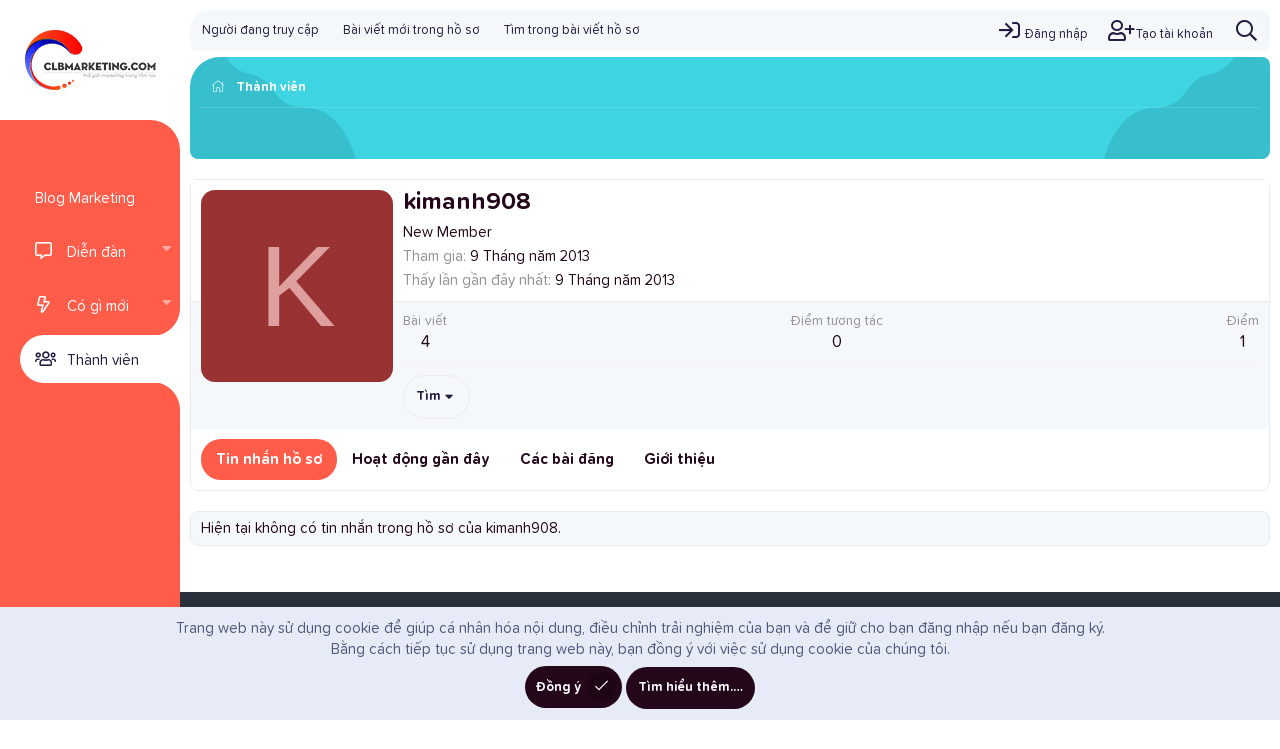

--- FILE ---
content_type: text/html; charset=utf-8
request_url: https://diendan.clbmarketing.com/members/kimanh908.7423/
body_size: 12895
content:
<!DOCTYPE html>
<html id="XF" lang="vi-VN" dir="LTR"
	data-app="public"
	data-template="member_view"
	data-container-key=""
	data-content-key=""
	data-logged-in="false"
	data-cookie-prefix="xf_"
	data-csrf="1768998988,389c2c0e7e4c0af834b07ca6137cee6e"
	class="has-no-js template-member_view"
	>
<head>
	<meta charset="utf-8" />
	<meta http-equiv="X-UA-Compatible" content="IE=Edge" />
	<meta name="viewport" content="width=device-width, initial-scale=1, viewport-fit=cover">

	
	
	

	<title>kimanh908 | Diễn đàn Marketing (thảo luận, chia sẻ, hỏi đáp)</title>

	<link rel="manifest" href="/webmanifest.php">
	
		<meta name="theme-color" content="#2a313c" />
	

	<meta name="apple-mobile-web-app-title" content="ClbMarketing">
	
		<link rel="apple-touch-icon" href="/data/assets/logo/favicon-192x192.png">
	
	
	
		<meta property="og:url" content="https://diendan.clbmarketing.com/members/kimanh908.7423/" />
	
		<link rel="canonical" href="https://diendan.clbmarketing.com/members/kimanh908.7423/" />
	

	
		
	
	
	<meta property="og:site_name" content="Diễn đàn Marketing (thảo luận, chia sẻ, hỏi đáp)" />


	
	
		
	
	
	<meta property="og:type" content="website" />


	
	
		
	
	
	
		<meta property="og:title" content="kimanh908" />
		<meta property="twitter:title" content="kimanh908" />
	


	
	
	
	
		
	
	
	
		<meta property="og:image" content="https://diendan.clbmarketing.com/data/assets/logo/retina_logo.png" />
		<meta property="twitter:image" content="https://diendan.clbmarketing.com/data/assets/logo/retina_logo.png" />
		<meta property="twitter:card" content="summary" />
	


	

	
	

	
	
	


	<link rel="preload" href="/styles/fonts/fa/fa-light-300.woff2?_v=5.15.3" as="font" type="font/woff2" crossorigin="anonymous" />


	<link rel="preload" href="/styles/fonts/fa/fa-solid-900.woff2?_v=5.15.3" as="font" type="font/woff2" crossorigin="anonymous" />


<link rel="preload" href="/styles/fonts/fa/fa-brands-400.woff2?_v=5.15.3" as="font" type="font/woff2" crossorigin="anonymous" />

	<link rel="stylesheet" href="/css.php?css=public%3Anormalize.css%2Cpublic%3Afa.css%2Cpublic%3Acore.less%2Cpublic%3Aapp.less%2Cpublic%3Aturbofont.css&amp;s=20&amp;l=3&amp;d=1764937838&amp;k=dc54fd2f1ade9698f63d6f88568bb330be8645ac" />

	<link rel="stylesheet" href="/css.php?css=public%3Amember.less%2Cpublic%3Anotices.less%2Cpublic%3Aextra.less&amp;s=20&amp;l=3&amp;d=1764937838&amp;k=a95614810b0aa034317be3c90a06b24696ec6248" />

	
		<script src="/js/xf/preamble.min.js?_v=1da989c0"></script>
	


	
		<link rel="icon" type="image/png" href="https://diendan.clbmarketing.com/data/assets/logo/favicon-32x32.png" sizes="32x32" />
	
	
	
		<script async src="/jc/gtm.js?_v=1da989c0"></script>
	
	<script>
		window.dataLayer=window.dataLayer||[];function gtag(){dataLayer.push(arguments)}gtag("js",new Date);gtag('config','G-HW917LH537',{'style_id':20,});
!function(b,c){"object"==typeof console&&"function"==typeof console.error&&(console.error_old=console.error,console.error=function(){console.error_old.apply(this,arguments);b.gtag("event","exception",{error_type:"console",error_message:arguments[0],fatal:!1})});b.onerror=function(a,d,e){b.gtag("event","exception",{error_type:"javascript",error_message:a,error_location:d,error_line_number:e,fatal:!1})};b.onload=function(){c.querySelectorAll("img").forEach(a=>{a.complete&&0===a.naturalWidth&&b.gtag("event",
"exception",{error_type:"image",error_message:"not_loaded",error_location:a.src,fatal:!1})})}}(window,document);
	</script>

</head>
<body data-template="member_view">

<div class="p-pageWrapper" id="top">
	

	
<div class="p-sideNav">
	<header class="p-header" id="header">
		<div class="p-header-inner">
			<div class="p-header-content">

				
					<div class="p-header-logo p-header-logo--image">
						<a href="https://clbmarketing.com">
							<img src="/data/assets/logo/logo_131x60.png" srcset="/data/assets/logo/retina_logo.png 2x" alt="Diễn đàn Marketing (thảo luận, chia sẻ, hỏi đáp)"
								width="131" height="60" />
						</a>
					</div>
				

				
			</div>
		</div>
	</header>

	

	<div class="p-nav-container">
		
			<div class="p-navSticky p-navSticky--primary" data-xf-init="sticky-header">
				
		<nav class="p-nav">
			<div class="p-nav-inner">
				<button type="button" class="button--plain p-nav-menuTrigger button" data-xf-click="off-canvas" data-menu=".js-headerOffCanvasMenu" tabindex="0" aria-label="Trình đơn"><span class="button-text">
					<i aria-hidden="true"></i>
				</span></button>

				
					<div class="p-nav-smallLogo">
						<a href="https://clbmarketing.com">
							<img src="/data/assets/logo/logo_131x60.png" srcset="/data/assets/logo/retina_logo.png 2x" alt="Diễn đàn Marketing (thảo luận, chia sẻ, hỏi đáp)"
								width="131" height="60" />
						</a>
					</div>
				
				
				<div class="p-nav-opposite">
					<div class="p-navgroup p-account p-navgroup--guest">
						
							
								<a href="/login/" class="p-navgroup-link p-navgroup-link--iconic p-navgroup-link--logIn"
									data-xf-click="overlay" data-follow-redirects="on">
									<i aria-hidden="true"></i>
									<span class="p-navgroup-linkText">Đăng nhập</span>
								</a>
							
							<div class="menu menu--structural menu--medium" data-menu="menu" aria-hidden="true" data-href="/login/"></div>
							
								<a href="/register/" class="p-navgroup-link p-navgroup-link--iconic p-navgroup-link--register"
									data-xf-click="overlay" data-follow-redirects="on">
									<i aria-hidden="true"></i>
									<span class="p-navgroup-linkText">Tạo tài khoản</span>
								</a>
							
						
						<a href="/whats-new/"
							class="p-navgroup-link p-navgroup-link--iconic p-navgroup-link--whatsnew"
							aria-label="Có gì mới?"
							title="Có gì mới?">
							<i aria-hidden="true"></i>
							<span class="p-navgroup-linkText">Có gì mới?</span>
						</a>

						
							<a href="/search/"
								class="p-navgroup-link p-navgroup-link--iconic p-navgroup-link--search"
								data-xf-click="menu"
								data-xf-key="/"
								aria-label="Tìm kiếm"
								aria-expanded="false"
								aria-haspopup="true"
								title="Tìm kiếm">
								<i aria-hidden="true"></i>
								<span class="p-navgroup-linkText">Tìm kiếm</span>
							</a>
							<div class="menu menu--structural menu--wide" data-menu="menu" aria-hidden="true">
								<form action="/search/search" method="post"
									class="menu-content"
									data-xf-init="quick-search">

									<h3 class="menu-header">Tìm kiếm</h3>
									
									<div class="menu-row">
										
											<input type="text" class="input" name="keywords" placeholder="Tìm kiếm…" aria-label="Tìm kiếm" data-menu-autofocus="true" />
										
									</div>

									
									<div class="menu-row">
										<label class="iconic"><input type="checkbox"  name="c[title_only]" value="1" /><i aria-hidden="true"></i><span class="iconic-label">Chỉ tìm trong tiêu đề

													
														<span tabindex="0" role="button"
															data-xf-init="tooltip" data-trigger="hover focus click" title="Tags will also be searched in content where tags are supported">

															<i class="fa--xf far fa-question-circle u-muted u-smaller" aria-hidden="true"></i>
														</span></span></label>

									</div>
									
									<div class="menu-row">
										<div class="inputGroup">
											<span class="inputGroup-text" id="ctrl_search_menu_by_member">Bởi:</span>
											<input type="text" class="input" name="c[users]" data-xf-init="auto-complete" placeholder="Thành viên" aria-labelledby="ctrl_search_menu_by_member" />
										</div>
									</div>
									<div class="menu-footer">
										<span class="menu-footer-controls">
											<button type="submit" class="button--primary button button--icon button--icon--search"><span class="button-text">Tìm</span></button>
											<a href="/search/" class="button"><span class="button-text">Tìm nâng cao…</span></a>
										</span>
									</div>

									<input type="hidden" name="_xfToken" value="1768998988,389c2c0e7e4c0af834b07ca6137cee6e" />
								</form>
							</div>
						
					</div>
					
					
				</div>

				<ul class="p-nav-list js-offCanvasNavSource">
					
						<li>
							
	<div class="p-navEl " >
		

			
	
	<a href="https://clbmarketing.com/"
		class="p-navEl-link "
		
		data-xf-key="1"
		data-nav-id="blogmkt">Blog Marketing</a>


			

		
		
	</div>

						</li>
					
						<li>
							
	<div class="p-navEl " data-has-children="true">
		

			
	
	<a href="/"
		class="p-navEl-link p-navEl-link--splitMenu "
		
		
		data-nav-id="forums">Diễn đàn</a>


			<a data-xf-key="2"
				data-xf-click="menu"
				data-menu-pos-ref="< .p-navEl"
				class="p-navEl-splitTrigger"
				role="button"
				tabindex="0"
				aria-label="Toggle expanded"
				aria-expanded="false"
				aria-haspopup="true"></a>

		
		
			<div class="menu menu--structural" data-menu="menu" aria-hidden="true">
				<div class="menu-content">
					
						
	
	
	<a href="/whats-new/posts/"
		class="menu-linkRow u-indentDepth0 js-offCanvasCopy "
		
		
		data-nav-id="newPosts">Bài mới</a>

	

					
						
	
	
	<a href="/search/?type=post"
		class="menu-linkRow u-indentDepth0 js-offCanvasCopy "
		
		
		data-nav-id="searchForums">Tìm trong diễn đàn</a>

	

					
				</div>
			</div>
		
	</div>

						</li>
					
						<li>
							
	<div class="p-navEl " data-has-children="true">
		

			
	
	<a href="/whats-new/"
		class="p-navEl-link p-navEl-link--splitMenu "
		
		
		data-nav-id="whatsNew">Có gì mới</a>


			<a data-xf-key="3"
				data-xf-click="menu"
				data-menu-pos-ref="< .p-navEl"
				class="p-navEl-splitTrigger"
				role="button"
				tabindex="0"
				aria-label="Toggle expanded"
				aria-expanded="false"
				aria-haspopup="true"></a>

		
		
			<div class="menu menu--structural" data-menu="menu" aria-hidden="true">
				<div class="menu-content">
					
						
	
	
	<a href="/whats-new/posts/"
		class="menu-linkRow u-indentDepth0 js-offCanvasCopy "
		 rel="nofollow"
		
		data-nav-id="whatsNewPosts">Bài mới</a>

	

					
						
	
	
	<a href="/whats-new/profile-posts/"
		class="menu-linkRow u-indentDepth0 js-offCanvasCopy "
		 rel="nofollow"
		
		data-nav-id="whatsNewProfilePosts">Bài viết mới trong hồ sơ</a>

	

					
						
	
	
	<a href="/whats-new/latest-activity"
		class="menu-linkRow u-indentDepth0 js-offCanvasCopy "
		 rel="nofollow"
		
		data-nav-id="latestActivity">Hoạt động gần đây</a>

	

					
				</div>
			</div>
		
	</div>

						</li>
					
						<li>
							
	<div class="p-navEl is-selected" data-has-children="true">
		

			
	
	<a href="/members/"
		class="p-navEl-link p-navEl-link--splitMenu "
		
		
		data-nav-id="members">Thành viên</a>


			<a data-xf-key="4"
				data-xf-click="menu"
				data-menu-pos-ref="< .p-navEl"
				class="p-navEl-splitTrigger"
				role="button"
				tabindex="0"
				aria-label="Toggle expanded"
				aria-expanded="false"
				aria-haspopup="true"></a>

		
		
			<div class="menu menu--structural" data-menu="menu" aria-hidden="true">
				<div class="menu-content">
					
						
	
	
	<a href="/online/"
		class="menu-linkRow u-indentDepth0 js-offCanvasCopy "
		
		
		data-nav-id="currentVisitors">Người đang truy cập</a>

	

					
						
	
	
	<a href="/whats-new/profile-posts/"
		class="menu-linkRow u-indentDepth0 js-offCanvasCopy "
		 rel="nofollow"
		
		data-nav-id="newProfilePosts">Bài viết mới trong hồ sơ</a>

	

					
						
	
	
	<a href="/search/?type=profile_post"
		class="menu-linkRow u-indentDepth0 js-offCanvasCopy "
		
		
		data-nav-id="searchProfilePosts">Tìm trong bài viết hồ sơ</a>

	

					
				</div>
			</div>
		
	</div>

						</li>
					
				</ul>
			</div>
		</nav>
	
			</div>
		
	</div>

	<div class="offCanvasMenu offCanvasMenu--nav js-headerOffCanvasMenu" data-menu="menu" aria-hidden="true" data-ocm-builder="navigation">
		<div class="offCanvasMenu-backdrop" data-menu-close="true"></div>
		<div class="offCanvasMenu-content">
			<div class="offCanvasMenu-header">
				Trình đơn
				<a class="offCanvasMenu-closer" data-menu-close="true" role="button" tabindex="0" aria-label="Đóng"></a>
			</div>
			
				<div class="p-offCanvasRegisterLink">
					<div class="offCanvasMenu-linkHolder">
						<a href="/login/" class="offCanvasMenu-link" data-xf-click="overlay" data-menu-close="true">
							Đăng nhập
						</a>
					</div>
					<hr class="offCanvasMenu-separator" />
					
						<div class="offCanvasMenu-linkHolder">
							<a href="/register/" class="offCanvasMenu-link" data-xf-click="overlay" data-menu-close="true">
								Tạo tài khoản
							</a>
						</div>
						<hr class="offCanvasMenu-separator" />
					
				</div>
			
			<div class="js-offCanvasNavTarget"></div>
			<div class="offCanvasMenu-installBanner js-installPromptContainer" style="display: none;" data-xf-init="install-prompt">
				<div class="offCanvasMenu-installBanner-header">Install the app</div>
				<button type="button" class="js-installPromptButton button"><span class="button-text">Install</span></button>
			</div>
		</div>
	</div>
</div>

<div class="p-body">
	<div class="p-body-inner">
		<!--XF:EXTRA_OUTPUT-->
		
		
		
		
		
		
			
			
				<div class="p-sectionLinks">
					<div class="p-sectionLinks-inner hScroller" data-xf-init="h-scroller">
						<div class="hScroller-scroll">
							<ul class="p-sectionLinks-list">
							
								<li>
									
	<div class="p-navEl " >
		

			
	
	<a href="/online/"
		class="p-navEl-link "
		
		data-xf-key="alt+1"
		data-nav-id="currentVisitors">Người đang truy cập</a>


			

		
		
	</div>

								</li>
							
								<li>
									
	<div class="p-navEl " >
		

			
	
	<a href="/whats-new/profile-posts/"
		class="p-navEl-link "
		 rel="nofollow"
		data-xf-key="alt+2"
		data-nav-id="newProfilePosts">Bài viết mới trong hồ sơ</a>


			

		
		
	</div>

								</li>
							
								<li>
									
	<div class="p-navEl " >
		

			
	
	<a href="/search/?type=profile_post"
		class="p-navEl-link "
		
		data-xf-key="alt+3"
		data-nav-id="searchProfilePosts">Tìm trong bài viết hồ sơ</a>


			

		
		
	</div>

								</li>
							
							</ul>
						</div>
						
						<div class="p-nav-opposite ">
							<div class="p-navgroup p-account p-navgroup--guest">
								
									
										<a href="/login/" class="p-navgroup-link p-navgroup-link--iconic p-navgroup-link--logIn"
											data-xf-click="overlay" data-follow-redirects="on">
											<i aria-hidden="true"></i>
											<span class="p-navgroup-linkText">Đăng nhập</span>
										</a>
									
									<div class="menu menu--structural menu--medium" data-menu="menu" data-nav-id="userLogin" aria-hidden="true" data-href="/login/"></div>
									
										<a href="/register/" class="p-navgroup-link p-navgroup-link--iconic p-navgroup-link--register"
											data-xf-click="overlay" data-follow-redirects="on">
											<i aria-hidden="true"></i>
											<span class="p-navgroup-linkText">Tạo tài khoản</span>
										</a>
									
								
							</div>

							<div class="p-navgroup p-discovery">
								<a href="/whats-new/"
									class="p-navgroup-link p-navgroup-link--iconic p-navgroup-link--whatsnew"
									aria-label="Có gì mới?"
									title="Có gì mới?">
									<i aria-hidden="true"></i>
									<span class="p-navgroup-linkText">Có gì mới?</span>
								</a>

								
									<a href="/search/"
										class="p-navgroup-link p-navgroup-link--iconic p-navgroup-link--search"
										data-xf-click="menu"
										data-xf-key="/"
										aria-label="Tìm kiếm"
										aria-expanded="false"
										aria-haspopup="true"
										title="Tìm kiếm">
										<i aria-hidden="true"></i>
										<span class="p-navgroup-linkText">Tìm kiếm</span>
									</a>
									<div class="menu menu--structural menu--wide" data-menu="menu" aria-hidden="true">
										<form action="/search/search" method="post"
											class="menu-content"
											data-xf-init="quick-search">

											<h3 class="menu-header">Tìm kiếm</h3>
											
											<div class="menu-row">
												
													<input type="text" class="input" name="keywords" placeholder="Tìm kiếm…" aria-label="Tìm kiếm" data-menu-autofocus="true" />
												
											</div>

											
											<div class="menu-row">
												<label class="iconic"><input type="checkbox"  name="c[title_only]" value="1" /><i aria-hidden="true"></i><span class="iconic-label">Chỉ tìm trong tiêu đề

															
																<span tabindex="0" role="button"
																	data-xf-init="tooltip" data-trigger="hover focus click" title="Tags will also be searched in content where tags are supported">

																	<i class="fa--xf far fa-question-circle u-muted u-smaller" aria-hidden="true"></i>
																</span></span></label>

											</div>
											
											<div class="menu-row">
												<div class="inputGroup">
													<span class="inputGroup-text" id="ctrl_search_menu_by_member">Bởi:</span>
													<input type="text" class="input" name="c[users]" data-xf-init="auto-complete" placeholder="Thành viên" aria-labelledby="ctrl_search_menu_by_member" />
												</div>
											</div>
											<div class="menu-footer">
												<span class="menu-footer-controls">
													<button type="submit" class="button--primary button button--icon button--icon--search"><span class="button-text">Tìm</span></button>
													<a href="/search/" class="button"><span class="button-text">Tìm nâng cao…</span></a>
												</span>
											</div>

											<input type="hidden" name="_xfToken" value="1768998988,389c2c0e7e4c0af834b07ca6137cee6e" />
										</form>
									</div>
								
							</div>
						</div>
					</div>
				</div>
			
		
		
		
		

		

		

		
	<noscript class="js-jsWarning"><div class="blockMessage blockMessage--important blockMessage--iconic u-noJsOnly">JavaScript is disabled. For a better experience, please enable JavaScript in your browser before proceeding.</div></noscript>

		
	<div class="blockMessage blockMessage--important blockMessage--iconic js-browserWarning" style="display: none">You are using an out of date browser. It  may not display this or other websites correctly.<br />You should upgrade or use an <a href="https://www.google.com/chrome/browser/" target="_blank">alternative browser</a>.</div>

		
		<div class="p-body-header">
			
			
			<div class="p-body-header-shape-l">
				<svg width="209px" height="207px" viewBox="0 0 209 207" version="1.1" xmlns="http://www.w3.org/2000/svg" xmlns:xlink="http://www.w3.org/1999/xlink">
					<g id="Page-1" stroke="none" stroke-width="1" fill="none" fill-rule="evenodd">
					<g id="shape" transform="translate(104.506584, 103.474784) scale(-1, 1) translate(-104.506584, -103.474784) translate(0.000000, -0.294800)" fill="#040526" fill-rule="nonzero">
						<path d="M37.0887823,95.4827574 C49.6620004,89.5631743 62.3266065,95.2528134 76.1586203,85.211927 C85.8162669,78.198636 86.5945387,69.5757373 97.888325,62.4946424 C105.181676,57.9222951 110.464491,59.1899349 117.831542,55.5314675 C142.161382,43.4505653 139.133787,10.4860344 160.842855,2.12845567 C173.987985,-2.93325955 190.885919,3.06002353 199.594309,12.6321781 C225.368669,40.9565577 195.080922,120.06023 144.08053,163.469523 C102.5668,198.801298 32.489903,222.178934 9.25377058,196.171682 C-11.3321103,173.136013 4.40136333,110.871315 37.0887823,95.4827574 Z" id="Ellipse_1_copy_5"></path>
					</g>
					</g>
				</svg>
			</div>
			
			<div class="p-body-header-shape-r">
				<svg width="209px" height="207px" viewBox="0 0 209 207" version="1.1" xmlns="http://www.w3.org/2000/svg" xmlns:xlink="http://www.w3.org/1999/xlink">
					<g id="Page-1" stroke="none" stroke-width="1" fill="none" fill-rule="evenodd">
					<g id="shape" transform="translate(0.000000, -0.294800)" fill="#040526" fill-rule="nonzero">
						<path d="M37.0887823,95.4827574 C49.6620004,89.5631743 62.3266065,95.2528134 76.1586203,85.211927 C85.8162669,78.198636 86.5945387,69.5757373 97.888325,62.4946424 C105.181676,57.9222951 110.464491,59.1899349 117.831542,55.5314675 C142.161382,43.4505653 139.133787,10.4860344 160.842855,2.12845567 C173.987985,-2.93325955 190.885919,3.06002353 199.594309,12.6321781 C225.368669,40.9565577 195.080922,120.06023 144.08053,163.469523 C102.5668,198.801298 32.489903,222.178934 9.25377058,196.171682 C-11.3321103,173.136013 4.40136333,110.871315 37.0887823,95.4827574 Z" id="Ellipse_1_copy_5"></path>
					</g>
					</g>
				</svg>
			</div>

			<div class="p-breadcrumbs--container">
				
	
		<ul class="p-breadcrumbs "
			itemscope itemtype="https://schema.org/BreadcrumbList">
		
			

			
			

			

			
				
				
	<li itemprop="itemListElement" itemscope itemtype="https://schema.org/ListItem">
		<a href="/members/" itemprop="item">
			
				<span itemprop="name">Thành viên</span>
			
		</a>
		<meta itemprop="position" content="1" />
	</li>

			
			

		
		</ul>
	

				
			</div>

			

	
	<script async src="https://pagead2.googlesyndication.com/pagead/js/adsbygoogle.js?client=ca-pub-3619117776081563"
	     crossorigin="anonymous"></script>
	<!-- Fixed_728x90 -->
	<ins class="adsbygoogle example_responsive"
	style="display:inline-block"
	data-full-width-responsive="true"
	data-ad-client="ca-pub-3619117776081563"
	data-ad-slot="5029576301"
	data-full-width-responsive="true"></ins>
	<script>
	     (adsbygoogle = window.adsbygoogle || []).push({});
	</script>



			
		</div>

		<div class="p-body-main  ">
			
			<div class="p-body-contentCol"></div>
			
			
			

			<div class="p-body-content is-active">
				
				<div class="p-body-pageContent">






	
	
	
	
	
		
	
	
	


	
	
		
	
	
	


	
	







<div class="block">
	<div class="block-container">
		<div class="block-body">
			<div class="memberHeader ">
				
			<div class="memberProfileBanner memberHeader-main memberProfileBanner-u7423-l" data-toggle-class="memberHeader--withBanner"  >
					<div class="memberHeader-mainContent">
						<span class="memberHeader-avatar">
							<span class="avatarWrapper">
								<span class="avatar avatar--l avatar--default avatar--default--dynamic" data-user-id="7423" style="background-color: #993333; color: #df9f9f" title="kimanh908">
			<span class="avatar-u7423-l" role="img" aria-label="kimanh908">K</span> 
		</span>
								
							</span>
						</span>
						<div class="memberHeader-content memberHeader-content--info">
						

						<h1 class="memberHeader-name">
							<span class="memberHeader-nameWrapper">
								<span class="username " dir="auto" data-user-id="7423">kimanh908</span>
							</span>
							
						</h1>

						

						<div class="memberHeader-blurbContainer">
							<div class="memberHeader-blurb" dir="auto" ><span class="userTitle" dir="auto">New Member</span></div>

							<div class="memberHeader-blurb">
								<dl class="pairs pairs--inline">
									<dt>Tham gia</dt>
									<dd><time  class="u-dt" dir="auto" datetime="2013-05-09T20:24:24+0700" data-time="1368105864" data-date-string="9 Tháng năm 2013" data-time-string="8:24 PM" title="9 Tháng năm 2013 lúc 8:24 PM">9 Tháng năm 2013</time></dd>
								</dl>
							</div>

							
								<div class="memberHeader-blurb">
									<dl class="pairs pairs--inline">
										<dt>Thấy lần gần đây nhất</dt>
										<dd dir="auto">
											<time  class="u-dt" dir="auto" datetime="2013-05-09T20:24:24+0700" data-time="1368105864" data-date-string="9 Tháng năm 2013" data-time-string="8:24 PM" title="9 Tháng năm 2013 lúc 8:24 PM">9 Tháng năm 2013</time>
										</dd>
									</dl>
								</div>
							
						</div>
					</div>
					</div>
				</div>
		

				<div class="memberHeader-content">
					<div class="memberHeader-stats">
						<div class="pairJustifier">
							
	
	
	<dl class="pairs pairs--rows pairs--rows--centered fauxBlockLink">
		<dt>Bài viết</dt>
		<dd>
			<a href="/search/member?user_id=7423" class="fauxBlockLink-linkRow u-concealed">
				4
			</a>
		</dd>
	</dl>
	
	
	
	<dl class="pairs pairs--rows pairs--rows--centered">
		<dt>Điểm tương tác</dt>
		<dd>
			0
		</dd>
	</dl>
	
	
		<dl class="pairs pairs--rows pairs--rows--centered fauxBlockLink">
			<dt title="Điểm thành tích">Điểm</dt>
			<dd>
				<a href="/members/kimanh908.7423/trophies" data-xf-click="overlay" class="fauxBlockLink-linkRow u-concealed">
					1
				</a>
			</dd>
		</dl>
	
	
	

						</div>
					</div>

					
						<hr class="memberHeader-separator" />

						<div class="memberHeader-buttons">
							
								
	
	

	

	
		<div class="buttonGroup">
		
			
			
			
				<div class="buttonGroup-buttonWrapper">
					<button type="button" class="button--link menuTrigger button" data-xf-click="menu" aria-expanded="false" aria-haspopup="true"><span class="button-text">Tìm</span></button>
					<div class="menu" data-menu="menu" aria-hidden="true">
						<div class="menu-content">
							<h4 class="menu-header">Tìm nội dung</h4>
							
							<a href="/search/member?user_id=7423" rel="nofollow" class="menu-linkRow">Tìm tất cả nội dung bởi kimanh908</a>
							<a href="/search/member?user_id=7423&amp;content=thread" rel="nofollow" class="menu-linkRow">Tìm tất cả chủ đề bởi kimanh908</a>
							
						</div>
					</div>
				</div>
			
			
		
		</div>
		
	
	

							
						</div>
					
				</div>

			</div>
		</div>
		<h2 class="block-tabHeader block-tabHeader--memberTabs tabs hScroller"
			data-xf-init="tabs h-scroller"
			data-panes=".js-memberTabPanes"
			data-state="replace"
			role="tablist">
			<span class="hScroller-scroll">
				
				
					<a href="/members/kimanh908.7423/"
						class="tabs-tab is-active"
						role="tab"
						aria-controls="profile-posts">Tin nhắn hồ sơ</a>
				

				
					
						<a href="/members/kimanh908.7423/latest-activity"
							rel="nofollow"
							class="tabs-tab"
							id="latest-activity"
							role="tab">Hoạt động gần đây</a>
					
				

				<a href="/members/kimanh908.7423/recent-content"
					rel="nofollow"
					class="tabs-tab"
					id="recent-content"
					role="tab">Các bài đăng</a>

				

				<a href="/members/kimanh908.7423/about"
					class="tabs-tab"
					id="about"
					role="tab">Giới thiệu</a>

				
				
			</span>
		</h2>
	</div>
</div>



<ul class="tabPanes js-memberTabPanes">
	
	
		<li class="is-active" role="tabpanel" id="profile-posts">
			

			
	


			<div class="block block--messages"
				data-xf-init="lightbox inline-mod"
				data-type="profile_post"
				data-href="/inline-mod/">

				<div class="block-container">
					<div class="block-body js-replyNewMessageContainer">
						

						
							<div class="block-row js-replyNoMessages">Hiện tại không có tin nhắn trong hồ sơ của kimanh908.</div>
						
					</div>
				</div>

				<div class="block-outer block-outer--after">
					
					<div class="block-outer-opposite">
						
						
					</div>
				</div>
			</div>
		</li>
	

	
		
			<li data-href="/members/kimanh908.7423/latest-activity" role="tabpanel" aria-labelledby="latest-activity">
				<div class="blockMessage">Đang tải…</div>
			</li>
		
	

	<li data-href="/members/kimanh908.7423/recent-content" role="tabpanel" aria-labelledby="recent-content">
		<div class="blockMessage">Đang tải…</div>
	</li>

	

	<li data-href="/members/kimanh908.7423/about" role="tabpanel" aria-labelledby="about">
		<div class="blockMessage">Đang tải…</div>
	</li>

	
	
</ul>

</div>
				
			</div>
		</div>

		
		
	
		<ul class="p-breadcrumbs p-breadcrumbs--bottom"
			itemscope itemtype="https://schema.org/BreadcrumbList">
		
			

			
			

			

			
				
				
	<li itemprop="itemListElement" itemscope itemtype="https://schema.org/ListItem">
		<a href="/members/" itemprop="item">
			
				<span itemprop="name">Thành viên</span>
			
		</a>
		<meta itemprop="position" content="1" />
	</li>

			
			

		
		</ul>
	

		
	</div>
	
	
	
	<div class="pre-footer">
	<div class="pre-footer-inner">
		<div class="pre-footer--container">
			<div class="pre-footer--column">
				
					<div class="pre-footer--content">
						<h3>Diễn đàn Marketing</h3>
						<div class="pre-footer-html--content">
							<p>
Diễn đàn thảo luận, trao đổi - chia sẻ kiến thức về mọi vấn đề liên quan đến Marketing bao gồm: Digital marketing và Marketing truyền thống. Hãy cùng phát triển ClbMarketing ngày càng vững mạnh. Nội dung diễn đàn được xây dựng bởi chính các thành viên với mục đích học tập và trao đổi kiến thức Marketing. BQT không chịu trách nhiệm về mọi hành vi, lời nói, tính hợp lệ của nội dung mà thành viên đăng tải.
</p>
						</div>
					</div>

				
			</div>
			<div class="pre-footer--column">
				
					<div class="block" data-widget-id="7" data-widget-key="forum_overview_forum_statistics" data-widget-definition="forum_statistics">
	<div class="block-container">
		<h3 class="block-minorHeader">Thống kê diễn đàn</h3>
		<div class="block-body block-row">
			<dl class="pairs pairs--justified count--threads">
				<dt>Chủ đề</dt>
				<dd>194,969</dd>
			</dl>

			<dl class="pairs pairs--justified count--messages">
				<dt>Bài viết</dt>
				<dd>224,800</dd>
			</dl>

			<dl class="pairs pairs--justified count--users">
				<dt>Thành viên</dt>
				<dd>198,474</dd>
			</dl>

			<dl class="pairs pairs--justified">
				<dt>Thành viên mới nhất</dt>
				<dd><a href="/members/kuyusuyucihazi.296042/" class="username " dir="auto" data-user-id="296042" data-xf-init="member-tooltip">kuyusuyucihazi</a></dd>
			</dl>
		</div>
	</div>
</div>

				
			</div>
			<div class="pre-footer--column">
				
					<div class="block" data-widget-id="3" data-widget-key="online_list_online_statistics" data-widget-definition="online_statistics">
	<div class="block-container">
		<h3 class="block-minorHeader">Online statistics</h3>
		<div class="block-body block-row">
			<dl class="pairs pairs--justified">
				<dt>Thành viên trực tuyến</dt>
				<dd>3</dd>
			</dl>

			<dl class="pairs pairs--justified">
				<dt>Khách ghé thăm</dt>
				<dd>183</dd>
			</dl>

			<dl class="pairs pairs--justified">
				<dt>Tổng số truy cập</dt>
				<dd>186</dd>
			</dl>
		</div>
		<div class="block-footer">
			Tổng số có thể gồm cả thành viên đang ẩn.
		</div>
	</div>
</div>

				
			</div>
			<div class="pre-footer--column">
				
					
	


<div class="block" data-widget-section="onlineNow" data-widget-id="6" data-widget-key="forum_overview_members_online" data-widget-definition="members_online">
	<div class="block-container">
		<h3 class="block-minorHeader"><a href="/online/">Thành viên trực tuyến</a></h3>
		<div class="block-body">
			
				<div class="block-row block-row--minor">
			

				
					<ul class="listInline listInline--comma">
						<li><a href="/members/gem88autos.296044/" class="username " dir="auto" data-user-id="296044" data-xf-init="member-tooltip">gem88autos</a></li><li><a href="/members/kuyusuyucihazi.296042/" class="username " dir="auto" data-user-id="296042" data-xf-init="member-tooltip">kuyusuyucihazi</a></li>
					</ul>
					
				
			</div>
		</div>
		<div class="block-footer">
			<span class="block-footer-counter">Đang trực tuyến: 186 (Thành viên: 3, Khách: 183)</span>
		</div>
	</div>
</div>

				
			</div>
		</div>
	</div>
</div>

	<footer class="p-footer" id="footer">
		<div class="p-footer-inner">

			<div class="p-footer-row">
				
					<div class="p-footer-row-main">
						<ul class="p-footer-linkList">
						
							
							
								<li><a href="/misc/language" data-xf-click="overlay"
									data-xf-init="tooltip" title="Chọn Ngôn ngữ" rel="nofollow">
									<i class="fa--xf fal fa-globe" aria-hidden="true"></i> Tiếng Việt</a></li>
							
							
								
									<li><a href="/misc/contact" data-xf-click="overlay">Liên hệ</a></li>
								
							

							
								<li><a href="/help/terms/">Quy định và Nội quy</a></li>
							

							
								<li><a href="/help/privacy-policy/">Chính sách bảo mật</a></li>
							

							
								<li><a href="/help/">Trợ giúp</a></li>
							

							
								<li><a href="https://clbmarketing.com">Trang chủ</a></li>
							

							<li><a href="/forums/-/index.rss" target="_blank" class="p-footer-rssLink" title="RSS"><span aria-hidden="true"><i class="fa--xf fal fa-rss" aria-hidden="true"></i><span class="u-srOnly">RSS</span></span></a></li>
						
						</ul>
					</div>
				
			</div>

			
				<div class="p-footer-copyright">
				
					Community platform by XenForo<sup>&reg;</sup> <span class="copyright">&copy; 2010-2023 XenForo Ltd.</span>
					
				
					
				</div>
			

			
		</div>
	</footer>
</div>
	

<div class="p-body-sidebar p-body-sidebar--main is-active ">
	

	<div class="p-nav-opposite ">
		<div class="p-navgroup p-account p-navgroup--guest">
			
				
					<a href="/login/" class="p-navgroup-link p-navgroup-link--iconic p-navgroup-link--logIn button"
						data-xf-click="overlay" data-follow-redirects="on">
						<i aria-hidden="true"></i>
						<span class="p-navgroup-linkText">Đăng nhập</span>
					</a>
				
				<div class="menu menu--structural menu--medium" data-menu="menu" aria-hidden="true" data-href="/login/"></div>
				
					<a href="/register/" class="p-navgroup-link p-navgroup-link--iconic p-navgroup-link--register button button--cta"
						data-xf-click="overlay" data-follow-redirects="on">
						<i aria-hidden="true"></i>
						<span class="p-navgroup-linkText">Tạo tài khoản</span>
					</a>
				
			
			<a href="/whats-new/"
				class="p-navgroup-link p-navgroup-link--iconic p-navgroup-link--whatsnew"
				aria-label="Có gì mới?"
				title="Có gì mới?">
				<i aria-hidden="true"></i>
				<span class="p-navgroup-linkText">Có gì mới?</span>
			</a>

			
				<a href="/search/"
					class="p-navgroup-link p-navgroup-link--iconic p-navgroup-link--search"
					data-xf-click="menu"
					data-xf-key="/"
					aria-label="Tìm kiếm"
					aria-expanded="false"
					aria-haspopup="true"
					title="Tìm kiếm">
					<i aria-hidden="true"></i>
					<span class="p-navgroup-linkText">Tìm kiếm</span>
				</a>
				<div class="menu menu--structural menu--wide" data-menu="menu" aria-hidden="true">
					<form action="/search/search" method="post"
						class="menu-content"
						data-xf-init="quick-search">

						<h3 class="menu-header">Tìm kiếm</h3>
						
						<div class="menu-row">
							
								<input type="text" class="input" name="keywords" placeholder="Tìm kiếm…" aria-label="Tìm kiếm" data-menu-autofocus="true" />
							
						</div>

						
						<div class="menu-row">
							<label class="iconic"><input type="checkbox"  name="c[title_only]" value="1" /><i aria-hidden="true"></i><span class="iconic-label">Chỉ tìm trong tiêu đề</span></label>

						</div>
						
						<div class="menu-row">
							<div class="inputGroup">
								<span class="inputGroup-text" id="ctrl_search_menu_by_member">Bởi:</span>
								<input type="text" class="input" name="c[users]" data-xf-init="auto-complete" placeholder="Thành viên" aria-labelledby="ctrl_search_menu_by_member" />
							</div>
						</div>
						<div class="menu-footer">
							<span class="menu-footer-controls">
								<button type="submit" class="button--primary button button--icon button--icon--search"><span class="button-text">Tìm</span></button>
								<a href="/search/" class="button"><span class="button-text">Tìm nâng cao…</span></a>
							</span>
						</div>

						<input type="hidden" name="_xfToken" value="1768998988,389c2c0e7e4c0af834b07ca6137cee6e" />
					</form>
				</div>
			
		</div>

			
	</div>

	

	
</div>


</div> <!-- closing p-pageWrapper -->

<div class="u-bottomFixer js-bottomFixTarget">
	
	
		
	
		
		
		

		<ul class="notices notices--bottom_fixer  js-notices"
			data-xf-init="notices"
			data-type="bottom_fixer"
			data-scroll-interval="6">

			
				
	<li class="notice js-notice notice--primary notice--cookie"
		data-notice-id="-1"
		data-delay-duration="0"
		data-display-duration="0"
		data-auto-dismiss="0"
		data-visibility="">

		
		<div class="notice-content">
			
			
	<div class="u-alignCenter">
		Trang web này sử dụng cookie để giúp cá nhân hóa nội dung, điều chỉnh trải nghiệm của bạn và để giữ cho bạn đăng nhập nếu bạn đăng ký.<br />
Bằng cách tiếp tục sử dụng trang web này, bạn đồng ý với việc sử dụng cookie của chúng tôi.
	</div>

	<div class="u-inputSpacer u-alignCenter">
		<a href="/account/dismiss-notice" class="js-noticeDismiss button--notice button button--icon button--icon--confirm"><span class="button-text">Đồng ý</span></a>
		<a href="/help/cookies" class="button--notice button"><span class="button-text">Tìm hiểu thêm.…</span></a>
	</div>

		</div>
	</li>

			
		</ul>
	

	
</div>


	<div class="u-scrollButtons js-scrollButtons" data-trigger-type="up">
		<a href="#top" class="button--scroll button" data-xf-click="scroll-to"><span class="button-text"><i class="fa--xf fal fa-chevron-up" aria-hidden="true"></i><span class="u-srOnly">Bên trên</span></span></a>
		
	</div>



	<script src="/js/vendor/jquery/jquery-3.5.1.min.js?_v=1da989c0"></script>
	<script src="/js/vendor/vendor-compiled.js?_v=1da989c0"></script>
	<script src="/js/xf/core-compiled.js?_v=1da989c0"></script>
	<script src="/js/xf/inline_mod.min.js?_v=1da989c0"></script>
<script src="/js/xf/notice.min.js?_v=1da989c0"></script>

	<script>
		$(".file-preview").on("click",function(){gtag('event','file_download',{link_url:(new URL($(this).attr("href"),window.location.origin)).href,file_name:$(this).parent().find('.file-name').text()})});$('.shareButtons-button').on('click',function(){gtag('event','share',{method:$(this).attr('class').match(/.*shareButtons-button--(.*?)$|\s/)[1]});});$('.bookmarkLink:not(.is-bookmarked)').on('click',function(){gtag('event','bookmark');});
		jQuery.extend(true, XF.config, {
			// 
			userId: 0,
			enablePush: false,
			pushAppServerKey: '',
			url: {
				fullBase: 'https://diendan.clbmarketing.com/',
				basePath: '/',
				css: '/css.php?css=__SENTINEL__&s=20&l=3&d=1764937838',
				keepAlive: '/login/keep-alive'
			},
			cookie: {
				path: '/',
				domain: '',
				prefix: 'xf_',
				secure: true
			},
			cacheKey: 'd01cbb939d906a363f98e486749a6b02',
			csrf: '1768998988,389c2c0e7e4c0af834b07ca6137cee6e',
			js: {"\/js\/xf\/inline_mod.min.js?_v=1da989c0":true,"\/js\/xf\/notice.min.js?_v=1da989c0":true},
			css: {"public:member.less":true,"public:notices.less":true,"public:extra.less":true},
			time: {
				now: 1768998988,
				today: 1768928400,
				todayDow: 3,
				tomorrow: 1769014800,
				yesterday: 1768842000,
				week: 1768410000
			},
			borderSizeFeature: '3px',
			fontAwesomeWeight: 'l',
			enableRtnProtect: true,
			
			enableFormSubmitSticky: true,
			uploadMaxFilesize: 536870912,
			allowedVideoExtensions: ["m4v","mov","mp4","mp4v","mpeg","mpg","ogv","webm"],
			allowedAudioExtensions: ["mp3","opus","ogg","wav"],
			shortcodeToEmoji: true,
			visitorCounts: {
				conversations_unread: '0',
				alerts_unviewed: '0',
				total_unread: '0',
				title_count: true,
				icon_indicator: true
			},
			jsState: {},
			publicMetadataLogoUrl: 'https://diendan.clbmarketing.com/data/assets/logo/retina_logo.png',
			publicPushBadgeUrl: 'https://diendan.clbmarketing.com/styles/default/xenforo/bell.png'
		});

		jQuery.extend(XF.phrases, {
			// 
			date_x_at_time_y: "{date} lúc {time}",
			day_x_at_time_y:  "{day} lúc {time}",
			yesterday_at_x:   "Hôm qua, lúc {time}",
			x_minutes_ago:    "{minutes} phút trước",
			one_minute_ago:   "1 phút trước",
			a_moment_ago:     "Vài giây trước",
			today_at_x:       "Hôm nay lúc {time}",
			in_a_moment:      "Trong chốc lát",
			in_a_minute:      "In a minute",
			in_x_minutes:     "In {minutes} minutes",
			later_today_at_x: "Cuối ngày hôm nay lúc {time}",
			tomorrow_at_x:    "Ngày mai lúc {time}",

			day0: "Chủ nhật",
			day1: "Thứ hai",
			day2: "Thứ ba",
			day3: "Thứ tư",
			day4: "Thứ năm",
			day5: "Thứ sáu",
			day6: "Thứ bảy",

			dayShort0: "CN",
			dayShort1: "T2",
			dayShort2: "T3",
			dayShort3: "T4",
			dayShort4: "T5",
			dayShort5: "T6",
			dayShort6: "T7",

			month0: "Tháng một",
			month1: "Tháng hai",
			month2: "Tháng ba",
			month3: "Tháng tư",
			month4: "Tháng năm",
			month5: "Tháng sáu",
			month6: "Tháng bảy",
			month7: "Tháng tám",
			month8: "Tháng chín",
			month9: "Tháng mười",
			month10: "Tháng mười một",
			month11: "Tháng mười hai",

			active_user_changed_reload_page: "The active user has changed. Reload the page for the latest version.",
			server_did_not_respond_in_time_try_again: "The server did not respond in time. Please try again.",
			oops_we_ran_into_some_problems: "OMG! Có rắc rối rồi.",
			oops_we_ran_into_some_problems_more_details_console: "OMG! Có rắc rối rồi. Vui lòng thử lại. Chi tiết lỗi có thể hiển thị trong bảng điều khiển của trình duyệt.",
			file_too_large_to_upload: "The file is too large to be uploaded.",
			uploaded_file_is_too_large_for_server_to_process: "The uploaded file is too large for the server to process.",
			files_being_uploaded_are_you_sure: "Files are still being uploaded. Are you sure you want to submit this form?",
			attach: "Đính kèm tập tin",
			rich_text_box: "Rich text box",
			close: "Đóng",
			link_copied_to_clipboard: "Liên kết đã được sao chép.",
			text_copied_to_clipboard: "Text copied to clipboard.",
			loading: "Đang tải…",
			you_have_exceeded_maximum_number_of_selectable_items: "You have exceeded the maximum number of selectable items.",

			processing: "Processing",
			'processing...': "Processing…",

			showing_x_of_y_items: "Showing {count} of {total} items",
			showing_all_items: "Showing all items",
			no_items_to_display: "No items to display",

			number_button_up: "Increase",
			number_button_down: "Decrease",

			push_enable_notification_title: "Chức năng gửi thông báo đã được bật trên trang Diễn đàn Marketing (thảo luận, chia sẻ, hỏi đáp)",
			push_enable_notification_body: "Cám ơn bạn đã đăng ký nhận thông báo!"
		});
	</script>

	<form style="display:none" hidden="hidden">
		<input type="text" name="_xfClientLoadTime" value="" id="_xfClientLoadTime" title="_xfClientLoadTime" tabindex="-1" />
	</form>

	
	
	





	<script type="application/ld+json">
		{
    "@context": "https://schema.org",
    "@type": "Person",
    "@id": "https://diendan.clbmarketing.com/members/kimanh908.7423/",
    "name": "kimanh908",
    "url": "https://diendan.clbmarketing.com/members/kimanh908.7423/"
}
	</script>


</body>
</html>











--- FILE ---
content_type: text/html; charset=utf-8
request_url: https://www.google.com/recaptcha/api2/aframe
body_size: 263
content:
<!DOCTYPE HTML><html><head><meta http-equiv="content-type" content="text/html; charset=UTF-8"></head><body><script nonce="rzdlcWHxH-Hu9vplxcbYfg">/** Anti-fraud and anti-abuse applications only. See google.com/recaptcha */ try{var clients={'sodar':'https://pagead2.googlesyndication.com/pagead/sodar?'};window.addEventListener("message",function(a){try{if(a.source===window.parent){var b=JSON.parse(a.data);var c=clients[b['id']];if(c){var d=document.createElement('img');d.src=c+b['params']+'&rc='+(localStorage.getItem("rc::a")?sessionStorage.getItem("rc::b"):"");window.document.body.appendChild(d);sessionStorage.setItem("rc::e",parseInt(sessionStorage.getItem("rc::e")||0)+1);localStorage.setItem("rc::h",'1768998996320');}}}catch(b){}});window.parent.postMessage("_grecaptcha_ready", "*");}catch(b){}</script></body></html>